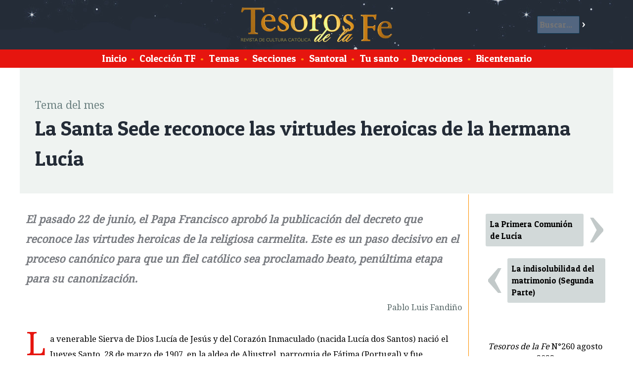

--- FILE ---
content_type: text/html; charset=ISO-8859-1
request_url: https://www.tesorosdelafe.com/articulo-1838-la-santa-sede-reconoce-las-virtudes-heroicas-de-la-hermana-lucia
body_size: 10072
content:
<!DOCTYPE html>
<html lang="es">
<head>
<title>Revista de cultura cat&oacute;lica Tesoros de la Fe / La Santa Sede reconoce las virtudes heroicas de la hermana Lucía</title>
<meta charset="ISO-8859-1">
<meta property="og:type" content="article">
<meta property="og:title" content="La Santa Sede reconoce las virtudes heroicas de la hermana Lucía">
<meta property="og:image" content="https://www.fatima.pe/images/fb/fb-1838.jpg">
<meta property="og:url" content="https://www.tesorosdelafe.com/articulo-1838-la-santa-sede-reconoce-las-virtudes-heroicas-de-la-hermana-lucia">
<meta property="og:description" content="La venerable Sierva de Dios Lucía de Jesús y del Corazón Inmaculado (nacida Lucía dos Santos) nació el Jueves Santo, 28 de marzo de 1907.">
<link rel="stylesheet" href="/w3.css">
<meta name="viewport" content="device-width, initial-scale=1">
<link href='https://fonts.googleapis.com/css?family=Droid+Serif' rel='stylesheet' type='text/css'>
<link href='https://fonts.googleapis.com/css?family=Patua+One' rel='stylesheet'> 
<script>
function resaltaBusca(on) {
	if (on == 1){
		document.getElementById('buscar').style.backgroundColor = '#EFF3F1';
		document.getElementById('benv').style.backgroundColor = '#242C37';
		document.getElementById('b').style.backgroundColor = '#FFFFFF';
		document.getElementById('b').style.color = '#000000';
	}
	else {
		document.getElementById('buscar').style.backgroundColor = 'transparent';
		document.getElementById('benv').style.backgroundColor = 'transparent';
		document.getElementById('b').style.backgroundColor = '#536680';
		document.getElementById('b').style.color = '#ffffff';
	}
}
var mn2;
</script> 
<style>
html {
	height: 100%;
	min-height:100%;
}

body {
	font-family: 'Droid Serif', serif;
	font-size: 1.1em;
	background-color: #FFFFFF;
	padding: 0px;
	margin: 0px;
	height: 100%;
	min-height:100%;
}

#xlogo {
		width:auto;
		height:50%;
}

#cabeza {
	margin:0px;
	overflow: hidden; 
	background-image: url("https://www.tesorosdelafe.com/images/tesorocielo2.jpg");
	background-color: #242C37;
	height:100px;
	vertical-align: middle;
	padding: 10px;
}

#pie {
	margin:0px 0px 0px 0px;
	overflow: hidden; 
	background-color: #242C37;
	height: 150px;
	text-align: center;
	color: white;
	display: block;
	border-top: 2px solid #FF9000;
}

#subcabeza {
	display: block;
	margin:auto;
	overflow: hidden; 
/*
	background-color: #E6150F;
*/
	background-color: #E6150F;
	color: white;
	font-family: 'Patua One', cursive;
	font-size: 1.2em;
	text-align: center;
	padding: 0.2em;
/*
	border-top: 2px solid #FF9000;
	border-bottom: 2px solid #FF9000;
*/
}

#subcabeza a{
	padding: 5px;
	margin:0.5px;
	text-decoration: none;
	color: white;
	font-family: 'Patua One', cursive;
}

#subcabeza a:hover{
	background-color: #FF9000;
}

#principal {
	margin:auto;
	max-width:1200px;
	min-width:320px;
	min-height:100%;
	overflow: hidden; 
	background-color: white;
/*
	border: 1px solid green;
*/
}

h3 {
	font-size: 2.5em;
}

h1, h2, h3, h4 {
	font-family: 'Patua One', cursive;
}

.titulo {
	font-size: 2.5em;
	font-family: 'Patua One', cursive;
	color: #242C37;
	display: block;
	margin: 0px 0px 10px 0px;
}

.postituloart {
	font-size: 1.3em;
	display: block;
	clear: both;
	text-align: center;
	color: #414D4D;
}

.nariz {
	font-size: 1.3em;
	color: #787B80;
}

.artseccion {
	font-size: 1.3em;
	color: #6B8080;
	display: block;
	margin: 30px 0px 0px 0px;
}

.subtitulo, .suboption{
	font-size: 1.7em;
	font-family: 'Patua One', cursive;
	color: #566666;
	font-style: normal;
	font-weight: normal;
}

p {
	line-height: 1.9em;
}

.text1:first-letter{
	color:#E6150F;
	float: left;
	font-size: 4em;
	line-height: 1;
	margin: -0.1em 0.1em -0.1em 0em;
	padding: 0px;
}

@-moz-document url-prefix() {
    .text1:first-letter{
		color:#E6150F;
		float: left;
		font-size: 4em;
		line-height: 1;
		margin: 0em 0.1em 0em 0em;
		padding: 0px;
	}
}

.tablafix {
}


.tablader {
	float: right;
	margin: 20px;
	background-color: #FFFFFF;
	border-radius: 3px;
	box-shadow: 0px 0px 5px 5px #DEE6E6;
}

.tablader img, .tablacen img, .tablaizq img {
	width:100%;
	height:auto;
}

.tablader td{
	padding: 6px;
	text-align: center;
	font-family: 'Patua One', cursive;
}

.tablacen {
	clear: both;
	margin: 20px auto;
	background-color: #FFFFFF;
	border-radius: 3px;
	box-shadow: 0px 0px 5px 5px #DEE6E6;
}

.tablacen td{
	padding: 6px;
	text-align: center;
	font-family: 'Patua One', cursive;
}

.tablaizq {
	float: left;
	margin: 20px;
	background-color: #FFFFFF;
	border-radius: 3px;
	box-shadow: 0px 0px 5px 5px #DEE6E6;
}

.tablaizq td{
	padding: 6px;
	text-align: center;
	font-family: 'Patua One', cursive;
}

.tablafixizq td {
	padding: 5px 4px 5px 10px;
}

.tablafixder td {
	padding: 5px 10px 5px 4px;
}

.leyenda {
	color: #566666;
	font-size: 0.9em;
	line-height: 1.2em;
	word-wrap:break-word;
	max-width:450px;
	margin: -10px auto 10px auto;
	background-color: transparent;
}

.nota {

	overflow-wrap: break-word;
	word-wrap: break-word;
	-ms-word-break: break-all;
	/* This is the dangerous one in WebKit, as it breaks things wherever */
	word-break: break-all;
	/* Instead use this non-standard one: */
	word-break: break-word;
	
	display: inline-block;
	width: 100%;
	margin-top: 5px !important;
	margin-bottom: 3px !important;
/*
	max-width:250px;
*/
}

.autor {
	display: block;
	text-align: right;
	color: #566666;
	margin-bottom: 2em;
}

#colizquierda {
	margin:auto;
	overflow: hidden; 
	float:left;
}

.clear { clear: both;}

.santotit {
	font-family: 'Patua One', cursive;
	font-size: 1.2em;
	line-height: 1.4em;
	display: block;
	clear: both;
	text-decoration: none;
	color: #242C37;
}
.santotext {
	font-size: 0.9em;
	line-height: 1.2em;
	color: #484A4D;
}

.titindex {
	font-family: 'Patua One', cursive;
	font-size: 1.6em;
	display: block;
	clear: both;
	text-decoration: none;
	color: #242C37;
}

.titindex:hover {
	color: #FF9000;
}

.contindex {
	font-size: 1em;
	display: block;
	clear: both;
	text-decoration: none;
	color: #333333;
	line-height: 1.7em;
}
.tdindex {
	padding: 10px 20px 0px 15px;
}

.tdminindex {
	padding: 38px 0px 0px 10px;
	width: 80px;
	display: table-cell;
}

.secindex {
	font-size: 0.9em;
	color: #AAAAAA;
	text-decoration: none;
}

#ultesoro {
	background-color: #EFF3F1;
	margin: auto;
	margin-bottom: auto;
	overflow: hidden; 
	clear: both;
	padding: 30px;
}

#destacados {
	background-color: #FFDD93;
	margin: auto;
	margin-bottom: auto;
	overflow: hidden; 
	clear: both;
	padding: 10px 30px 0px 30px;
	border-bottom: 1px solid #FF9000;
}

#palabras {
	color: black;
	background-color: #D2D9D9;
	margin: auto;
	margin-bottom: auto;
	overflow: hidden; 
	float:right;
	width:28%;
	display:inline-block;
	clear: none;
	padding: 30px;
	line-height: 1.7em;
	font-family: 'Delius', cursive;
	font-style: italic;
}

#palabras2 {
	overflow: hidden; 
	height:50px;
	color: black;
	background-color: #D2D9D9;
	margin: auto;
	margin-bottom: auto; 
	display:none;
	clear: both;
	padding: 0px 30px 30px 30px; 
	line-height: 1.7em;
	font-family: 'Delius', cursive;
	font-style: italic;
	cursor:pointer;
}

.ultesoroarts {
	margin:auto;
	max-width:340px;
	overflow: hidden; 
/*
	float:left;
*/
	display: inline-block;
/*
	width: 30%;
*/
}

#ultesoroportada {
	margin:auto;
	width:280px;
	min-width:280px;
	padding: 0px;
	overflow: hidden; 
/*
	float:left;
*/
	display: inline-block;
}

#artprincipal {
	font-size: 1em;
	margin: auto;
	margin-bottom: 1em;
	overflow: hidden; 

/*
	float:left;
*/
	line-height: 1.7em;
	padding: 0px 30px; 
	max-width: 450px;
	display: inline-block;
}

#artprincipalresumen {
	font-size: 1.1em;
	color: #484A4D;
}

.artic{
	text-decoration: none;
	color: #000000;
	font-family: 'Patua One', cursive;
	font-size: 1em;
	background-color: #D2D9D9;
	display: block;
	overflow: hidden; 
	border: 1px solid transparent;
	margin: 4px;
	clear: both;
	padding: 0.5em;
	border-radius: 3px;
}

.artic:hover {
	background-color: #FF9000;
	color: #FFFFFF;
	border: 1px solid #FF9000;
}

.bull {
	color: #FF9000;
}

.tflista{
	text-decoration: none;
	color: black;
	font-size: 1em;
	background-color: white;
	display: inline-block;
	overflow: hidden; 
	margin: 0px;
	padding: 0.5em;
	width: 358px;
	height: 120px;
	border-radius: 10px;
	border: 5px solid white;
}

.tflista:hover{
	background-color: #FFDD93;
}

#coltflista{
	display: block;
	margin: auto;
	background-color: #EFF3F1;
/*
	overflow: hidden; 
*/
	border-top: 1px solid #FF9000;
}

#ultesorofecha1{
	font-size: 3em;
	line-height: 1em;
	color: #949999;
	display: inline-block;
	margin: -0.07em 0em 0.2em 0em;
	padding: 0em;
	float: left;
	text-align: center;
/*
	width: 140px;
*/
}

#ultesorofecha2{
	font-size: 3em;
	line-height: 1em;
	color: #B9BFBF;
	display: inline-block;
	margin: -0.07em 0em 0.2em 0em;
	padding: 0em;
	float: left;
	text-align: center;
/*
	width: 340px;
*/
}

#ultesoronumero{
	font-size: 1.4em;
	line-height: 1.1em;
/*
	color: #907f60;
*/
	display: block;
	margin: 0em;
	padding: 0em;
}

#ultesorotitulo{
	font-family: 'Patua One', cursive;
	color: #242C37;
	font-size: 2em;
	line-height: 1.2em;
	display: block;
/*
	clear: both;
*/
	margin: 0em;
	padding: 0em;
}

.artprincipaltit{
	font-family: 'Patua One', cursive;
	color: #242C37;
	font-size: 2em;
	line-height: 1.2em;
	margin: 0em 0em 0.2em 0em ;
	padding: 0em;
	text-decoration: none;
}

.artprincipaltit:hover{
	color: #FF9000;
}

.artprincipaldesc{
	color: #787B80;
	font-size: 1em;
	line-height: 1.4em;
/*
	clear: both;
*/
	margin: 0.4em 0.2em 1em 0.2em;
	padding: 0em;
}

.ultesorodesc{
	color: #787B80;
	font-size: 0.8em;
	line-height: 1.4em;
}

.ultanteriorsiguiente{
	line-height: 0.7em;
	font-family: 'Droid Serif', serif;
	text-decoration: none;
	background-color: #D2D9D9;
	font-size: 3em;
	width:55px;
	text-align: center;
	color: white;
	display: block;
	margin: 0.1em;
	padding: 0.0em 0.01em 0.1em 0.01em; 
	border-radius: 3px;
	float: left; 
}
.ultanteriorsiguiente:hover{
	background-color: #667979;
}
.imgiz {
	margin: 5px 10px 5px 0px;
}

.imgder {
	margin: 5px 0px 5px 10px;
}

.leerarticulo {
	font-family: 'Patua One', cursive;
	font-size: 1em;
	border: 2px solid #FF9000;
	background-color: #242C37;
	color: white;
	display: block;
	margin: 0.8em 0em;
	border-radius: 4px;
	padding: 0.18em; 
	width: 120px;
	text-align: center;
	text-decoration: none;
}

.leerarticulo:hover {
	background-color: #FFDD93;
	color: #242C37;
}

.buscarpag {
	font-family: 'Patua One', cursive;
	font-size: 1.2em;
	background-color: #907f60;
	color: white;
	display: inline-block;
	margin: 0.8em 0em;
	border-radius: 3px;
	padding: 0.2em; 
	width: 50px;
	text-align: center;
	text-decoration: none;
}

.buscarpag:hover {
	background-color: #FFDD93;
	color: #242C37;
}

#mistotf {
	display: table-cell;
	width: 250px;
	overflow: hidden;
	border-left: 1px solid #FF9000;
	padding: 30px 10px 30px 30px;
	margin: 0px 0px 0px 30px;
}

.mismotftit { 
	display: block;
	color: #242C37;
	font-family: 'Patua One', cursive;
	font-size: 1.3em;
	line-height: 1.3em;
}

.mismotfart{
	display: block;
	color: black;
	font-family: 'Patua One', cursive;
	border-top: 1px dotted gray;
	padding: 10px 0px;
	text-decoration: none;
}

.mismotfart:hover {
	background-color: #FFDD93;
}

#buscar {
	display: block;
	color: white;
	padding: 10px;
	border-radius: 2px;
	width: 70%;
}

#buscar input[type=text]{
	border: 1px solid #0E3C59;
	font-size: 1em;
	margin: 0px;
	background-color: #536680;
	font-family: 'Patua One', cursive;
	padding: 5px;
	color: white;
	width: 70%;
	border-radius: 2px;
}

#buscar input[type=submit]{
	background-color: transparent;
	color: white;
	border: 0px solid transparent;
	font-size: 1em;
	font-family: 'Patua One', cursive;
	margin: 0px;
	padding: 5px;
}

#buscar input[type=submit]:hover{
	background-color: #FFDD93;
	color: #FFDD93;
}



#imgcaratula {
	width: 280px;
	margin: 0px 0px 0px 0px;
	padding: 0px 0px -50px 0px;
}

.listanombres {
	padding: 50px;
	line-height: 1.7em;
	-webkit-column-count: 6; /* Chrome, Safari, Opera */
	-moz-column-count: 6; /* Firefox */
	column-count: 6;
}

.bicentenario {
	padding: 50px;
	line-height: 1.7em;
	-webkit-column-count: 3; /* Chrome, Safari, Opera */
	-moz-column-count: 3; /* Firefox */
	column-count: 3;
}

.bicentenario img {
		width: 100% !important;
		height: auto !important;
}

.bicentenario table {
		width: 50% !important;
}

.cadanombre {
	display: block;
	padding: 5px;
	border-radius: 5px;
	text-decoration: none;
	color: black;
}
.cadanombre:hover {
	background-color: #FFDD93;
}

#xlogo {
	margin:0px 0px 0px 0px;
	height:100px;
}



.menu2boton {
		display: inline-block;
		padding: 5px;
		border-radius: 2px;
		background-color: #E6150F;
		color: white;
		font-size: 1em;
	}

.menu2 {
	overflow: hidden;
	width:200px;
	position: absolute;
	left: 10px;
	top: 10px;
	display: none;
	z-index: 200000;
}

.menu2cont {
	overflow: hidden;
	display: none;
	position: relative;
	left: 0px;
	top: 0px;
	padding: 0px;
	background-color: #E6150F;
}

.menu2cont a {
	display: block;
    color: white;
    padding: 5px;
	text-decoration: none;
	font-family: 'Patua One', cursive;
	font-size: 1.2em;
	background-color: #E6150F;
	border-top: 1px solid #FF9000;
}

.menu2cont a:hover {
	background-color: #FF9000;
}

.menu2:hover .menu2cont {
	display: block;
}

#buscar2 {
	display:none;
	width: 90%;
}

#buscar2 input[type=text]{
	border: 1px solid #FFFFFF;
	font-size: 1em;
	margin: 0px;
	background-color: white;
	font-family: 'Patua One', cursive;
	padding: 5px;
	color: black;
	width: 70%;
	border-radius: 2px;
}

#buscar2 input[type=submit]{
	background-color: #0E3C59;
	color: white;
	border: 0px solid transparent;
	font-size: 1em;
	font-family: 'Patua One', cursive;
	margin: 0px;
	padding: 5px;
}

.destacado2 {
	display: table-cell;
}

.artcontent {
	padding: 10px;
}

.sant {
	font-family: 'Patua One', cursive;
	padding:3px;
	width:76px;
	text-align:center;
	display:block;
	background-color:#FF9000;
	border-radius: 25px;
	text-decoration:none; 
	color: #FFFFFF;
}

.sant:hover {
	background-color:#FFDD93;
	color: #242C37;
}

.tema {
	text-decoration: none;
	color: #242C37;
	display:inline-block;
	padding: 1px 20px;
	border-radius: 200px;
}

#santoralarticulo {
	clear: both;
	background-color:#FFDD93;
	margin: -30px -30px -30px -30px;
	padding: 15px;
	color: #242C37;
	float: right;
	width: 50%;
}

#santoralarticulo h5 {
	font-size: 1.4em;
	font-family: 'Patua One', cursive;
	font-weight: normal;
	margin: 0px;
	color: #242C37;
}

#santoralarticulo span {
	font-size: 1em;
	font-family: 'Patua One', cursive;
	font-weight: normal;
	margin: 0px;
	color: #242C37;
}

.tema:hover {
	background-color:#FFDD93;
	color: #242C37;
}

.textlpds {
	float: none;
	clear: both;
	display: block;
	margin: 20px auto;
	background-color: #FFFFFF;
	border-radius: 3px;
	box-shadow: 0px 0px 5px 5px #DEE6E6;
	max-width:100%;
	padding: 20px;
	font-weight: bold;
}

@media screen and (max-width: 1100px) {
	#xlogo {
		height:70px;
		width:auto;
	}
	
	#cabeza {
		height:80px;
	}
}

@media screen and (max-width: 800px) {
	#xbanner {
		display:none;
	}
	
	.santotext {
/*
		display:none;
*/
	}
	
	#xlogo {
		width:auto;
		height:50%;
		margin-top: 15px;
	}
	.tablacen, .tablaizq, .tablader {
		float: none;
		clear: both;
		margin: 20px auto;
		background-color: #FFFFFF;
		border-radius: 3px;
		box-shadow: 0px 0px 5px 5px #DEE6E6;
		max-width:100%;
	}
	

	.tablacen td, .tablaizq td, .tablader td {
		padding: 6px;
		text-align: center;
		font-family: 'Patua One', cursive;
	}
	
	
	
	#artprincipal {
			display: none;
		}
	#santoralarticulo {
		display:none;
	}
	
	.ultesoroarts {
		display:none;
	}
	
	#artprincipal {
		margin-right: 0px;
	}
	
	#palabras {
		display: none;
	}
	
	#palabras2 {
		display: block;
	}
	
	.tdindex {
		padding: 10px 10px 0px 15px;
	}

	#ultesoro {
		padding: 20px;
	}
	
	#destacados {
		padding: 10px 20px;
	}
	
	.leerarticulo {
		margin-right:5px;
	}
	
	#menu {
		display: none;
	}
	
	.menu2 {
		display: block;
	}
	
	#buscar {
		display: none;
	}
	
	#buscar2 {
		display: inline-block;
	}
	
	.destacado2 {
		display: none;
	}
	
	.tflista {
		width: 42%;
	}
	
	.listanombres {
		padding: 20px;
		line-height: 1.7em;
		-webkit-column-count: 4; /* Chrome, Safari, Opera */
		-moz-column-count: 4; /* Firefox */
		column-count: 4;
	}
	
	.bicentenario {
		padding: 20px;
		line-height: 1.7em;
		-webkit-column-count: 2; /* Chrome, Safari, Opera */
		-moz-column-count: 2; /* Firefox */
		column-count: 2;
	}
	
	#mistotf {
		display: none;
	}
	
	.artcontent {
		padding: 5px;
	}



}


@media screen and (max-width: 500px) {
/*
		.santotext {
			display:none;
		}

		.tablacen, .tablaizq, .tablader {
			clear: both;
			margin: 20px auto;
			background-color: #FFFFFF;
			border-radius: 3px;
			box-shadow: 0px 0px 5px 5px #DEE6E6;
			max-width:100%;
		} 

		.tablacen td, .tablaizq td, .tablader td {
			padding: 6px;
			text-align: center;
			font-family: 'Patua One', cursive;
		}
*/
		.tdminindex {
			display: table-cell;
		}
		#ultesoro {
			padding: 10px;
		}
		.tflista {
			width: 90%;
		}
		
		.listanombres {
			padding: 10px;
			line-height: 1.7em;
			-webkit-column-count: 2; /* Chrome, Safari, Opera */
			-moz-column-count: 2; /* Firefox */
			column-count: 2;
		}
		
		.bicentenario {
			padding: 10px;
			line-height: 1.7em;
			-webkit-column-count: 1; /* Chrome, Safari, Opera */
			-moz-column-count: 1; /* Firefox */
			column-count: 1;
		}
}



</style>
</head>
<body>
	<div id="cabeza" class="w3-display-container">

		
		<a href="/" class="">
		<img id="logo" class="xw3-image xw3-mobile w3-display-middle" style="height:70px !important;width:auto !important;" src="/images/tesodefe.png" id="logo">
		</a>
			
		<div class="w3-display-right" onMouseOver="resaltaBusca(1);" onMouseOut="resaltaBusca(0);">
			<form id="buscar" action="" method="post" onSubmit="this.a.value='buscar-'+this.b.value;">
			<input name="b" id="b" type="text" maxlength="120" placeholder="Buscar..."><input id="benv" type="submit" value="&gt;">
			<input name="a" type="hidden">
			</form>
		</div>

	</div>
	<div id="subcabeza">
		<div id="menu">
			<a href="/">Inicio</a>
			<span class="bull">&bull;</span>
			<a href="/tesoros"><span>Colecci&oacute;n TF</span></a>
			<span class="bull">&bull;</span>
			<a href="/temas"><span>Temas</span></a>
			<span class="bull">&bull;</span>
			<a href="/secciones"><span>Secciones</span></a>
			<span class="bull">&bull;</span>
			<a href="/santoral"><span>Santoral</span></a>
			<span class="bull">&bull;</span>
			<a href="/nombres"><span>Tu santo</span></a>
			<span class="bull">&bull;</span>
			<a href="/mapa"><span>Devociones</span></a>
			<span class="bull">&bull;</span>
			<a href="/bicentenario-
1
			"><span>Bicentenario</span></a>

<!--
			<span class="bull">&bull;</span>
			<a href="/donaciones"><span>Donaciones</span></a>
-->
		</div>
		<form id="buscar2" action="" method="post" onSubmit="this.a.value='buscar-'+this.b.value;">
				<input name="b" id="b" type="text" maxlength="120" placeholder="Buscar..."><input id="benv" type="submit" value="&gt;">
				<input name="a" type="hidden">
		</form>
	</div>
	<div class="menu2">
		<div class="menu2boton" style="cursor:pointer;"><b>&nbsp; &#9776; &nbsp;</b></div>
		<div class="menu2cont">
			<a href="/"><span class="bull">&bull;</span> <span>Inicio</a>
			<a href="/tesoros"><span class="bull">&bull;</span> <span>Colecci&oacute;n TF</span></a>
			<a href="/temas"><span class="bull">&bull;</span> <span>Temas</span></a>
			<a href="/secciones"><span class="bull">&bull;</span> <span>Secciones</span></a>
			<a href="/santoral"><span class="bull">&bull;</span> <span>Santoral</span></a>
			<a href="/nombres"><span class="bull">&bull;</span> <span>Tu santo</span></a>
			<a href="/mapa"><span class="bull">&bull;</span> <span>Devociones</span></a>
			<a href="/bicentenario-
1
			"><span class="bull">&bull;</span> <span>Bicentenario</span></a>
<!--
			<a href="/donaciones"><span class="bull">&bull;</span> <span>Donaciones</span></a>
-->
		</div>
	</div>


<div id="principal">
<div id="ultesoro">
	
<span class="artseccion">Tema del mes</span>
<span class="titulo">La Santa Sede reconoce las virtudes heroicas de la hermana Lucía</span>
</div>

<table width="100%"><tr>

<td width="*" valign="top" class="artcontent">
	
	<div class="Marco-de-texto-b-sico">
<p class="nariz"><strong><em>El pasado 22 de junio, el Papa Francisco aprobó la publicación del decreto que reconoce las virtudes heroicas de la religiosa carmelita. Este es un paso decisivo en el proceso canónico para que un fiel católico sea proclamado beato, penúltima etapa para su canonización.</em></strong></p>
<p class="Autor autor" style="text-align: right;">Pablo Luis Fandiño</p>
</div>
<p class="text1">La venerable Sierva de Dios Lucía de Jesús y del Corazón Inmaculado (nacida Lucía dos Santos) nació el Jueves Santo, 28 de marzo de 1907, en la aldea de Aljustrel, parroquia de Fátima (Portugal) y fue bautizada dos días después, siendo la última de seis hermanos, fruto del matrimonio constituido por María Rosa y Antonio dos Santos.</p>
<p class="Respuestas" style="text-align: justify;">El padre De Marchi, en su obra sobre Fátima, la describe así: <span style="font-style: italic;">“Sana y robusta. (…) No era de facciones delicadas. El único atractivo de su rostro moreno, redondeado y algún tanto adusto, provenía de los dos grandes ojos negros que brillaban bajo unas cejas muy espesas. El cabello fuerte, negro, dividido a ambos lados de su curtida frente, salía un poco del pañuelo que le caía sobre los hombros. La nariz, un poco achatada, y los labios gruesos, la boca grande”</span>.<span style="vertical-align: super;">1</span></p>
<p class="Respuestas" style="text-align: justify;">En 1916, junto con sus primos san Francisco y santa Jacinta Marto, mientras pasteaban el rebaño familiar, tuvieron tres visiones del Ángel de Portugal o de la Paz, quien les enseñó algunas oraciones y los preparó para la visita de la Madre de Dios.</p>
<table class="tablaizq">
<tbody>
<tr>
<td><img src="https://www.fatima.pe/images/new/2023/tm260a.jpg" alt="" width="400" height="258" /></td>
</tr>
<tr>
<td class="celdaleyenda">
<p class="leyenda" style="text-align: center;">Jacinta, Lucía (al centro) y Francisco</p>
</td>
</tr>
</tbody>
</table>
<p class="Respuestas" style="text-align: justify;">El 13 de mayo de 1917, la Santísima Virgen se aparece a los tres pastorcitos en la Cova da Iria y les pide que vuelvan los meses siguientes. En junio los introduce en la devoción al Inmaculado Corazón de María. En julio les revela un Mensaje y les pide que guarden por ahora el secreto. En julio la aparición tiene lugar el día 19 en Valinhos, a causa del rapto que sufrieron los pequeños. En setiembre la Virgen insiste en el rezo del rosario. Y el 13 de octubre tiene lugar el <span style="font-style: italic;">Milagro del Sol</span>, ante una multitud de 50 a 70 mil espectadores.</p>
<p class="Respuestas" style="text-align: justify;">Tras la prematura muerte de sus dos primos, Lucía permaneció en Fátima hasta 1921, cuando por intervención de Mons. José Alves Correia da Silvia, obispo de Leiría, fue recibida en el colegio de las Hermanas Doroteas en las afueras de Vilar. Allí adoptó el nombre de María de los Dolores con la intención de ocultar su verdadera identidad.</p>
<p class="Respuestas" style="text-align: justify;">Cuatro años después es admitida como postulante en el Instituto de Santa Dorotea en Tuy, España.</p>
<p class="Respuestas" style="text-align: justify;">El 10 de diciembre de 1925, en Pontevedra, la Virgen se le apareció con el Niño Jesús en brazos revelándole la devoción reparadora de los cinco primeros sábados de mes.</p>
<p class="Respuestas" style="text-align: justify;">El 13 de junio de 1929, tuvo una maravillosa visión de la Santísima Trinidad acompañada por el Inmaculado Corazón de María, durante la cual la Virgen le anunció que: <span style="font-style: italic;">“había llegado el momento de participar a la Santa Iglesia su deseo de la consagración de Rusia y la promesa de su conversión”</span>.<span style="vertical-align: super;">2</span></p>
<p class="Respuestas" style="text-align: justify;">El 3 de octubre de 1934 emite su profesión perpetua.</p>
<p class="Respuestas" style="text-align: justify;">En el período comprendido entre 1935 y 1941, por orden de Mons. Correia da Silva, escribió cuatro documentos, denominados <span style="font-style: italic;">Memorias</span>, en los que narra detenidamente los acontecimientos de las apariciones.</p>
<p class="Respuestas" style="text-align: justify;">El 3 de enero de 1944, la hermana Lucía escribió otro documento, conteniendo el llamado “tercer secreto” y lo introdujo en un sobre lacrado dirigido al obispo de Leiria. La hermana Lucía escribió en su parte exterior que este podría ser abierto solamente después de 1960. El obispo, a su vez, lo remitió al Santo Oficio en Roma.</p>
<p class="Respuestas" style="text-align: justify;">En 1946 regresó a Portugal, a la comunidad dorotea del Colegio de Sardão, en Vila Nova de Gaia.</p>
<p class="Respuestas" style="text-align: justify;">Deseosa de mayor recogimiento y de cumplir más expresamente con su vocación, en 1948 decidió ingresar en el carmelo de Santa Teresa de Coimbra, donde emitió sus votos solemnes el 31 de mayo de 1949. Allí transcurrió su vida según los ritmos monásticos de oración y trabajo, desplegando también un intenso apostolado epistolar.</p>
<p class="Respuestas" style="text-align: justify;">A partir del año 2000, luego de la beatificación de sus primos y la publicación de la tercera parte del Secreto, la hermana Lucía siente que ha cumplido su misión y crece en ella el deseo del cielo, hacia donde partió el 13 de febrero de 2005, en Coimbra, a los 97 años de edad. En 2006 sus restos mortales fueron trasladados a la Basílica de Nuestra Señora del Rosario de Fátima.</p>
<p class="Respuestas" style="text-align: justify;">Dada su fama de santidad, el Papa Benedicto XVI dispensó del periodo de espera de cinco años, estipulado por el derecho canónico para introducir una causa.</p>
<p class="Respuestas" style="text-align: justify;"><span style="font-style: italic;">“Cada página que la hermana Lucía escribió tuvo que ser minuciosamente analizada y estamos hablando de un universo de 10 mil cartas que conseguimos recoger y de un diario con 2000 páginas además de otros textos más personales”</span>, afirmó por entonces la hermana Ángela Coelho, vicepostuladora de la causa.<span style="vertical-align: super;">3</span></p>
<p class="Respuestas" style="text-align: justify;">En octubre de 2022, el proceso de beatificación y canonización de la religiosa carmelita conoció un importante adelanto, con la remisión a la Santa Sede del documento sobre sus virtudes heroicas.</p>
<p class="Respuestas" style="text-align: justify;">En el acto de entrega de la <span style="font-style: italic;">Positio Super Vita, Virtutibus et Fama Sanctitatis</span> (sobre la vida, las virtudes y la fama de santidad), en Roma, estuvieron presentes el cardenal Marcello Semeraro y el postulador general de la Orden de Carmelitas Descalzos, padre Marco Chiesa OCD, entre otras autoridades.</p>
<table class="tablacen">
<tbody>
<tr>
<td><img src="https://www.fatima.pe/images/new/2023/tm260b.png" alt="" width="580" height="321" /></td>
</tr>
<tr>
<td class="celdaleyenda">
<p class="leyenda">Jacinta y Lucía (1917) / Hna. María de los Dolores en España (1934) / Lucía en Fátima (1946) y en Valinhos (2000)</p>
</td>
</tr>
</tbody>
</table>
<p class="Respuestas" style="text-align: justify;">Dicho volumen contiene la biografía de la hermana Lucía, elaborada a partir de los documentos recogidos en la etapa diocesana del proceso (que tuvo lugar en la diócesis de Coimbra entre 2008 y 2017); la <span style="font-style: italic;">Informatio</span> (información), que describe las virtudes vividas por la religiosa, así como el elenco de las declaraciones de los 60 testigos oídos, su diario y otros documentos inéditos, <span style="font-style: italic;">“considerados relevantes en el proceso”</span>.</p>
<p class="Respuestas" style="text-align: justify;">Este legajo fue analizado por un grupo de nueve teólogos que emitieron su parecer favorable sobre la práctica de las virtudes en grado heroico.</p>
<p class="Respuestas para-style-override-9" style="text-align: justify;">El dictamen positivo del Dicasterio para las Causas de los Santos fue presentado al Papa, que aprobó la publicación del respectivo decreto, mediante el cual la hermana Lucía recibe el título de venerable.&nbsp;<strong><em><img src="https://www.fatima.pe/images/new/2017/romborojo.gif" alt="" width="12" height="12" /></em></strong></p>
<p class="Respuestas">&nbsp;</p>
<p class="Notas-Prima-2-col nota"><span style="font-weight: bold;">1</span>. <span class="char-style-override-8">Juan De Marchi</span>, <span style="font-style: italic;">Era una Señora más brillante que el sol</span>, Ediciones Misiones Consolata, Fátima 2006, p. 15.<br /><span style="font-weight: bold;">2</span>. <span class="char-style-override-8">Antonio A. Borelli Machado</span>, <span style="font-style: italic;">Fátima: ¿Mensaje de tragedia o de esperanza?</span>, El Perú necesita de Fátima, Lima 2017, p. 124-125.<br /><span style="font-weight: bold;">3</span>. https://www.fatima.pt/es/news/hermana-lucia-mas-proxima-de-la-beatificacion.</p>
	<div class="clear" style="height: 40px;"></div>
	<table width="100%" cellpadding="0" cellspacing="0" align="center">
	<tr>
	<td valign="absmiddle">
	<span style="color: #C2C9C9; font-size: 8em; line-height: 0.5em; display: inline-block;">&lsaquo;</span>
	</td>
	<td valign="absmiddle" width="45%">
	<a class="artic" style="vertical-align:middle;" href="/articulo-1842-la-indisolubilidad-del-matrimonio-segunda-parte">
		La indisolubilidad del matrimonio (Segunda Parte)
	</a>
	</td>
	<td valign="absmiddle" width="45%">
	<a class="artic" href="/articulo-1839-la-primera-comunion-de-lucia" style="text-align: right;">
		La Primera Comunión de Lucía
	</a>
	</td>
	<td valign="absmiddle">
	<span style="color: #C2C9C9; font-size: 8em; line-height: 0.5em; display: inline-block;">&rsaquo;</span>
	</td>
	</tr>
	</table>
</td>

<td id="mistotf" valign="top">
	<table width="100%" cellpadding="0" cellspacing="0">
	<tr>
	<td valign="absmiddle">
	<a class="artic" href="/articulo-1839-la-primera-comunion-de-lucia">
		La Primera Comunión de Lucía
	</a>
	</td>
	<td valign="absmiddle">
	<span style="color: #C2C9C9; font-size: 8em; line-height: 0.5em; display: inline-block;">&rsaquo;</span>
	</td>
	</tr>
	</table>
	<div class="clear" style="height: 10px;"></div>
	<table width="100%" cellpadding="0" cellspacing="0">
	<tr>
	<td valign="absmiddle">
	<span style="color: #C2C9C9; font-size: 8em; line-height: 0.5em; display: inline-block;">&lsaquo;</span>
	</td>
	<td valign="absmiddle">
	<a class="artic" style="vertical-align:middle;" href="/articulo-1842-la-indisolubilidad-del-matrimonio-segunda-parte">
		La indisolubilidad del matrimonio (Segunda Parte)
	</a>
	</td>
	</tr>
	</table>
	
	
	<br><br><br>
	<center>
	
	<i>Tesoros de la Fe</i> N&deg;260 agosto 2023
	<br><br>
	<a href="/tesoro-260">
	<img src="https://www.fatima.pe/images/new/2023/pdTF260.jpg" width="250">
	</a>
	<br>
	<span class="mismotftit">Venerable Lucía de Fátima
La vidente está más cerca de subir a los altares</span>
	<br>
	</center>
			<a class="mismotfart" href="/articulo-1836-palabras-del-director-no-260-agosto-de-2023-ano-xxii">
		Agosto de 2023 – Año XXII
		</a> 
			<a class="mismotfart" href="/articulo-1837-dios-es-un-maestro-que-examina-y-dictamina">
		Dios es un maestro que examina y dictamina
		</a> 
			<a class="mismotfart" href="/articulo-1842-la-indisolubilidad-del-matrimonio-segunda-parte">
		La indisolubilidad del matrimonio
		</a> 
			<a class="mismotfart" href="/articulo-1838-la-santa-sede-reconoce-las-virtudes-heroicas-de-la-hermana-lucia">
		La Santa Sede reconoce las virtudes heroicas de la hermana Lucía
		</a> 
			<a class="mismotfart" href="/articulo-1839-la-primera-comunion-de-lucia">
		La Primera Comunión de Lucía
		</a> 
			<a class="mismotfart" href="/articulo-1840-santa-jeanne-elisabeth-bichier-des-ages">
		Santa Jeanne-Élisabeth Bichier des Âges
		</a> 
			<a class="mismotfart" href="/articulo-1843-deportes-de-la-recreacion-a-la-obsesion">
		Deportes: de la recreación a la obsesión
		</a> 
			<a class="mismotfart" href="/articulo-1844-chenonceau-el-castillo-cisne">
		Chenonceau: el castillo cisne
		</a> 
			<a class="mismotfart" href="/articulo-1841-el-boulevard-de-los-capuchinos-y-el-teatro-vaudeville">
		El boulevard de los Capuchinos y el Teatro Vaudeville
		</a> 
	
	
</td>

</tr></table>
<br><br><br>

<div class="clear"></div>
&nbsp;<span class="subtitulo">Art&iacute;culos relacionados</span>
<table border="0" style="border-collapse:collapse;">

		
	
	<tr style="border-top: 1px solid #D2D9D9;">
	<td style="padding-top: 18px;" class="tdminindex" valign="top">
		<a href="/articulo-1442-san-roque-de-montpellier-modelo-de-caridad-y-confianza">
		<img src="https://www.fatima.pe/images/new/2019/contvs212.jpg" width="80">
		</a>
	</td>
	<td class="tdindex" valign="top">
		<a class="titindex" href="/articulo-1442-san-roque-de-montpellier-modelo-de-caridad-y-confianza">
		San Roque de Montpellier: Modelo de caridad y confianza
		</a>
		<span class="contindex">
		A fines del siglo XIII y comienzos del XIV la ciudad de Montpellier, hoy francesa, pertenecía al reino de Mallorca, de la casa real de Aragón. El gobernador de la ciudad, Juan, cuya esposa Liberia era también de ilustre familia, gozaba de todo el prestigio del cargo y de buena fortuna. Pero no tenían hijos. Con mucha fe, importunaron al cielo para obtenerlos y fueron oídos...
		</span>
		<p align="right" style="margin:0px;">
		<a class="leerarticulo" href="/articulo-1442-san-roque-de-montpellier-modelo-de-caridad-y-confianza">Leer art&iacute;culo</a>
		</p>
	</td>
	</tr>
		
	
	<tr style="border-top: 1px solid #D2D9D9;">
	<td style="padding-top: 18px;" class="tdminindex" valign="top">
		<a href="/articulo-183-la-dictadura-del-piercing">
		<img src="https://www.fatima.pe/images/new/2004/contpqllns33.jpg" width="80">
		</a>
	</td>
	<td class="tdindex" valign="top">
		<a class="titindex" href="/articulo-183-la-dictadura-del-piercing">
		La dictadura del piercing
		</a>
		<span class="contindex">
		Oreja, ceja, mentón, nariz, labios, lengua, todo sirve. Se diría que la moda de incrustar objetos en el cuerpo es la moda del dolor y de la infelicidad. El sentido común y el sentido católico quedan chocados con una extravagancia tan repulsiva. Más inquietante aún es el fondo moral y psicológico que esta moda revela...
		</span>
		<p align="right" style="margin:0px;">
		<a class="leerarticulo" href="/articulo-183-la-dictadura-del-piercing">Leer art&iacute;culo</a>
		</p>
	</td>
	</tr>
		
	
	<tr style="border-top: 1px solid #D2D9D9;">
	<td style="padding-top: 18px;" class="tdminindex" valign="top">
		<a href="/articulo-1365-por-que-dios-permite-las-enfermedades">
		<img src="https://www.fatima.pe/images/new/2018/contps202.jpg" width="80">
		</a>
	</td>
	<td class="tdindex" valign="top">
		<a class="titindex" href="/articulo-1365-por-que-dios-permite-las-enfermedades">
		¿Por qué Dios permite las enfermedades?
		</a>
		<span class="contindex">
		La pregunta toca en uno de los misterios más recónditos de nuestra religión, y al mismo tiempo más bellos y consoladores: el misteriode la Divina Providencia...
		</span>
		<p align="right" style="margin:0px;">
		<a class="leerarticulo" href="/articulo-1365-por-que-dios-permite-las-enfermedades">Leer art&iacute;culo</a>
		</p>
	</td>
	</tr>
		
	
	<tr style="border-top: 1px solid #D2D9D9;">
	<td style="padding-top: 18px;" class="tdminindex" valign="top">
		<a href="/articulo-747-acelerada-marcha-del-nudismo">
		<img src="https://www.fatima.pe/images/new/2012/contpqllns129.jpg" width="80">
		</a>
	</td>
	<td class="tdindex" valign="top">
		<a class="titindex" href="/articulo-747-acelerada-marcha-del-nudismo">
		Acelerada marcha del nudismo
		</a>
		<span class="contindex">
		Todo comenzó con noticias de que mujeres feministas, reunidas en un grupo llamado Femen, realizaban en Ucrania manifestaciones de protesta, siempre en topless y a veces casi totalmente desnudas. El hecho en sí mismo no sería capaz de despertar mayor interés. Pues, a lo largo de la historia,...
		</span>
		<p align="right" style="margin:0px;">
		<a class="leerarticulo" href="/articulo-747-acelerada-marcha-del-nudismo">Leer art&iacute;culo</a>
		</p>
	</td>
	</tr>
		
	
	<tr style="border-top: 1px solid #D2D9D9;">
	<td style="padding-top: 18px;" class="tdminindex" valign="top">
		<a href="/articulo-1848-la-fecundidad-de-la-vida-urbana-medieval">
		<img src="https://www.fatima.pe/images/new/2023/contec261.jpg" width="80">
		</a>
	</td>
	<td class="tdindex" valign="top">
		<a class="titindex" href="/articulo-1848-la-fecundidad-de-la-vida-urbana-medieval">
		La fecundidad de la vida urbana medieval
		</a>
		<span class="contindex">
		Si algún día, querido lector, por la gracia de Dios, fuéramos conducidos por nuestro ángel de la guarda en un largo viaje al pasado, y acabáramos desembarcando en una ciudad europea del año 1200, nos encontraríamos ante un escenario imposible de ser imaginado por los hombres de nuestro siglo en toda su belleza y variedad...
		</span>
		<p align="right" style="margin:0px;">
		<a class="leerarticulo" href="/articulo-1848-la-fecundidad-de-la-vida-urbana-medieval">Leer art&iacute;culo</a>
		</p>
	</td>
	</tr>
		
</table>

</div>
<br>
<br>
<br>

<center>
<a href="http://www.fatima.pe" style="margin:0px;">
<img class="w3-hide-small" src="/images/banner-fatima.jpg" style="max-width:100%;height:auto;margin:0px;">
<img class="w3-hide-medium w3-hide-large" src="/images/banner-fatima2.jpg" style="max-width:100%;height:auto;margin:0px;">
</a>
</center>
<br>

<p id="pie">Promovido por la Asociaci&oacute;n Santo Tom&aacute;s de Aquino</p>
<script>
  (function(i,s,o,g,r,a,m){i['GoogleAnalyticsObject']=r;i[r]=i[r]||function(){
  (i[r].q=i[r].q||[]).push(arguments)},i[r].l=1*new Date();a=s.createElement(o),
  m=s.getElementsByTagName(o)[0];a.async=1;a.src=g;m.parentNode.insertBefore(a,m)
  })(window,document,'script','https://www.google-analytics.com/analytics.js','ga');

  ga('create', 'UA-25417966-3', 'auto');
  ga('send', 'pageview');

</script>
<script type="text/javascript" src="//s7.addthis.com/js/300/addthis_widget.js#pubid=ra-57be163aeca660ea"></script>
<!-- 
<script language="JavaScript" src="/cgi-bin/ytfeed2.cgi"></script>
<div class="" onClick="document.getElementById('abajo3').style.display='none';this.style.display='none';" 
 style="z-index:1000000000000;padding:5px 13px;position:fixed;bottom:70px;right:0px;background:orange;color:white;font-size:2em;line-height:100%;cursor:pointer;">&times;</div>
-->
</body>
</html>

